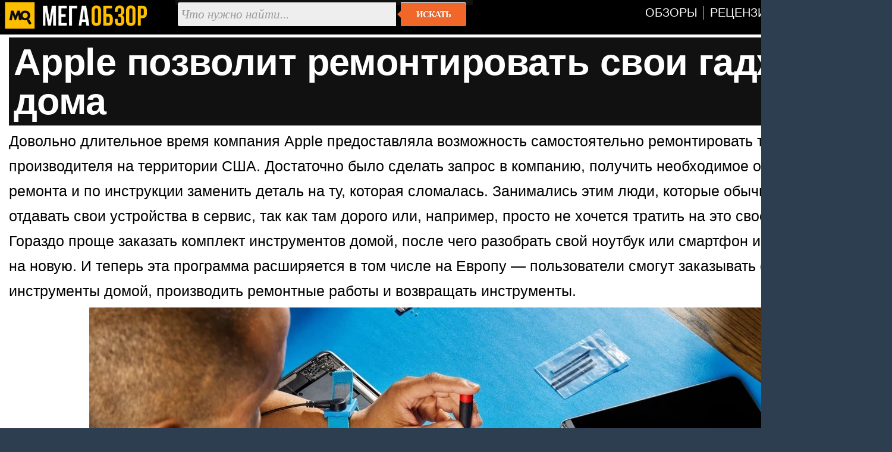

--- FILE ---
content_type: text/html; charset=utf-8
request_url: https://megaobzor.com/Apple-pozvolit-remontirovat-svoi-gadzheti-doma.html
body_size: 4641
content:
<!DOCTYPE html>
<html lang="ru" prefix="og: http://ogp.me/ns#">
<head>
	<title>Apple позволит ремонтировать свои гаджеты дома - MegaObzor</title>
	<meta http-equiv="content-type" content="text/html; charset=utf-8">
	<base href="https://megaobzor.com">
	<link rel="dns-prefetch" href="//google-analytics.com">
<link rel="dns-prefetch" href="//mc.yandex.ru">
<meta name="robots" content="index, follow">
<meta name="generator" content="SMM CMS">
<meta name="Copyright" content="2006-2026, MegaObzor">
<meta name="msapplication-squareXXxYYlogo" content="/static/img/moa.jpg">
<meta name="msapplication-TileImage" content="/static/img/moa.jpg">
<link rel="stylesheet" href="/static/css/full4.css">
	<link rel="shortcut icon" href="static/img/favicon.ico">
	<link rel="icon" type="image/png" href="/static/img/logo.jpg">
	<link rel="icon" sizes="192x192" href="/static/img/moa.jpg">
	<link rel="apple-touch-icon" href="/static/img/moa.jpg">
	<link rel="alternate" type="application/rss+xml" title="Все новости" href="/rss.php">

	<script type="application/ld+json">{
"@context":"https://schema.org",
"@type":"NewsArticle",
"mainEntityOfPage": {"@type": "WebPage", "@id": "https://megaobzor.com/Apple-pozvolit-remontirovat-svoi-gadzheti-doma.html"},
"headline": "Apple позволит ремонтировать свои гаджеты дома",
"image": { "@type": "ImageObject", "url": "https://megaobzor.com/uploads/stories/187843/2.webp", "height": 630, "width": 1200 },
"datePublished": "2022-12-06 18:36:51",
"author": {"@type": "Person", "name": "Сергей Ульянов" },
"publisher": { "@type": "Organization", "name": "MegaObzor.com", "logo": {"@type": "ImageObject", "url": "https://megaobzor.com/static/img/logo_amp.jpg", "width": 600, "height": 60}},
 "dateModified": "2022-12-06 18:36:51"}</script>
<meta property="og:type" content="article" />
<meta property="og:title" content="Apple позволит ремонтировать свои гаджеты дома"/>
<meta property="og:url" content="https://megaobzor.com/Apple-pozvolit-remontirovat-svoi-gadzheti-doma.html" />
<meta property="og:site_name" content="MegaObzor" />
<meta property="og:description" content="Довольно длительное время компания Apple предоставляла возможность самостоятельно ремонтировать технику производителя на территории США."/>
<meta property="og:image" content="https://megaobzor.com/uploads/stories/187843/2.webp"/>
<meta property="og:locale" content="ru_RU" />
<meta name="Description" content="Довольно длительное время компания Apple предоставляла возможность самостоятельно ремонтировать технику производителя на территории США."/>
</head>

<body>
<div id="mobzor">
	<div id="list2">
		<div id="contt">
			<div id="topnav">
				<div>
					<div class="qw1"><a href="/"><img src="/static/img/amplogo.webp" alt="MegaObzor" width="249" height="55"></a></div>
					<div class="qw2">
						<form action="/search" class="form-wrapper cf" accept-charset="utf-8">
							<input type="hidden" name="l10n" value="ru"/>
							<input type="hidden" name="reqenc" value="utf-8"/>
							<input type="hidden" name="searchid" value="2291747"/>
							<input name="text" type="text" id="yandexbox-text" placeholder="Что нужно найти..." required>
							<button type="submit">Искать</button>
						</form>
					</div>
					<div class="qw3">
						<nav id="menu" class="nav34">
							<ul>
								<li id="hjgk"><a href="/news-topic-15-page-1.html" title=""><span class="ne45">Обзоры</span></a></li>
								<li><a href="/news-topic-19-page-1.html" title=""><span class="ne45">Рецензии</span></a></li>							
								<li><a href="/Brand.html" title=""><span class="ne45">Бренды</span></a></li>
								<li><a href="/Tags.html" title=""><span class="ne45">Тэги</span></a></li>
							</ul>
						</nav>
						<div class="clear"></div>
					</div>
					<div class="clear"></div>
				</div>
			</div>	<div id="content2">
		<div id="headline">
	<h1>Apple позволит ремонтировать свои гаджеты дома</h1>
</div>		<div id="bodytext"><div id="widget-top"></div>Довольно длительное время компания Apple предоставляла возможность самостоятельно ремонтировать технику производителя на территории США. Достаточно было сделать запрос в компанию, получить необходимое оборудование для ремонта и по инструкции заменить деталь на ту, которая сломалась. Занимались этим люди, которые обычно не хотят отдавать свои устройства в сервис, так как там дорого или, например, просто не хочется тратить на это своё время и силы. Гораздо проще заказать комплект инструментов домой, после чего разобрать свой ноутбук или смартфон и заменить деталь на новую. И теперь эта программа расширяется в том числе на Европу — пользователи смогут заказывать себе инструменты домой, производить ремонтные работы и возвращать инструменты.


<p class="cent"><img src="uploads/stories/187843/2.webp" width="1200" height="799"></p>


Здесь стоит уточнить один момент — никто не гарантирует вам того, что вы сами в процессе ремонта устройства не сломаете гаджет. На рынке есть масса случаев, когда пользоваться решил сам себе отремонтировать смартфон и сломал шлейф экрана, после чего заплатил за ремонт уже не 50 долларов, а 350. Соответственно, если у вас какая-то мелкая поломка вроде замены динамика, то лучше обратиться к специалисту и заплатить небольшие деньги. Если же нужно заменить целую материнскую плату или дисплей, то можно попробовать ремонт в домашних условиях — если дисплей и так вышел из строя, то второй раз вы его уже не сломаете, так что можно попробовать решить проблему дешевле, чем в сервисе. Но пока что это лишь анонс.
</div><div id="widget-bottom"></div><div class="clear"></div><div id="navigon"><div class="artinfo">
	Автор - <span>Сергей Ульянов</span>. Размещено: <span>06 декабря 2022 18:36</span>. <span id="model_name" class="post-type">Apple</span>
</div></div><div class="clear"></div><div id="yandex_rtb_R-A-148010-19"></div><div class="clear"></div>		</div>
	<div class="cwbd"><a href="/Smartfon-HONOR-WIN-pokazali-na-foto.html" title="Смартфон HONOR WIN показали на фото ">Смартфон HONOR WIN показали на фото &hellip;</a><br>В сети появилась первая фотография смартфона HONOR WIN, который еще не был представлен официально. Отмети&hellip;<div class="clear"></div></div><div class="cwbd"><a href="/Budzhetnii-smartfon-TECNO-Spark-Go-3-gotov-k-vihodu.html" title="Бюджетный смартфон TECNO Spark Go 3 готов к выходу ">Бюджетный смартфон TECNO Spark Go 3 готов к выходу &hellip;</a><br>Компания TECNO объявила, что официальная презентация бюджетного смартфона Spark Go 3 состоится в Индии уж&hellip;<div class="clear"></div></div><div class="cwbd"><a href="/Realme-GT-8-Pro-pojavilsja-v-rossiiskoi-prodazhe.html" title="Realme GT 8 Pro появился в российской продаже ">Realme GT 8 Pro появился в российской продаже &hellip;</a><br>Отечественные ритейлеры дали старт российским продажам смартфона Realme GT 8 Pro, рекомендованная цена ко&hellip;<div class="clear"></div></div><div class="cwbd"><a href="/Samsung-Galaxy-S26-Ultra-poluchit-bolee-bistruu-pamjat.html" title="Samsung Galaxy S26 Ultra получит более быструю память">Samsung Galaxy S26 Ultra получит более быструю память&hellip;</a><br>Компания Samsung, вероятно, представит свою новейшую память LPDDR6 на выставке CES 2026, однако будущий ф&hellip;<div class="clear"></div></div><div class="cwbd"><a href="/Oficialno-Red-Magic-11-Air-gotov-k-vihodu.html" title="Официально: Red Magic 11 Air готов к выходу ">Официально: Red Magic 11 Air готов к выходу &hellip;</a><br>Бренд Red Magic объявил, что уже 20 января в Китае будет представлен тонкий смартфон Red Magic 11 Air. Пр&hellip;<div class="clear"></div></div><div class="cwbd"><a href="/Vivo-X300s-poluchit-akkumuljator-na-7000-mAch.html" title="Vivo X300s получит аккумулятор на 7000 мАч">Vivo X300s получит аккумулятор на 7000 мАч&hellip;</a><br>Авторитетный информатор Digital Chat Station поделился подробностями о новом смартфоне Vivo, которым, как&hellip;<div class="clear"></div></div><div class="cwbd"><a href="/Vivo-Y500-Pro-poluchit-akkumuljator-na-7000-mAch.html" title="Vivo Y500 Pro получит аккумулятор на 7000 мАч">Vivo Y500 Pro получит аккумулятор на 7000 мАч&hellip;</a><br>Компания Vivo раскрыла подробности о смартфоне Y500 Pro, который будет представлен в ближайшее время. Ита&hellip;<div class="clear"></div></div><div class="cwbd"><a href="/Flagman-HONOR-Magic8-Ultra-zasvetilsja-v-seti.html" title="Флагман HONOR Magic8 Ultra засветился в сети ">Флагман HONOR Magic8 Ultra засветился в сети &hellip;</a><br>Известный инсайдер Digital Chat Station сообщает, что в скором времени будет представлен топовый смартфон&hellip;<div class="clear"></div></div><div class="clear"></div><div class="slider2"><div class="labarat"><a href="/review-Honor-Magic-7-Pro.html" title="Обзор Honor Magic 7 Pro: AI-апгрейд одного из лучших смартфонов"><img src="uploads/stories/200743/icon.webp" alt="Обзор Honor Magic 7 Pro: AI-апгрейд одного из лучших смартфонов"><span>Обзор Honor Magic 7 Pro: AI-апгрейд одного из лучших смартфонов</span></a></div><div class="labarat"><a href="/review-Huawei-Mate-XT.html" title="Будущее уже здесь. Обзор Huawei Mate XT"><img src="uploads/stories/201100/icon.webp" alt="Будущее уже здесь. Обзор Huawei Mate XT"><span>Будущее уже здесь. Обзор Huawei Mate XT</span></a></div><div class="labarat"><a href="/review-Tecno-Spark-40.html" title="Tecno Spark 40 обзор и тесты доступного смартфона"><img src="uploads/stories/203997/icon.webp" alt="Tecno Spark 40 обзор и тесты доступного смартфона"><span>Tecno Spark 40 обзор и тесты доступного смартфона</span></a></div><div class="labarat"><a href="/review-realme-P3-Ultra.html" title="Обзор realme P3 Ultra. Заявка на лучший молодежный смартфон"><img src="uploads/stories/202755/icon.webp" alt="Обзор realme P3 Ultra. Заявка на лучший молодежный смартфон"><span>Обзор realme P3 Ultra. Заявка на лучший молодежный смартфон</span></a></div><div class="labarat"><a href="/review-realme-14-5G.html" title="realme 14 5G обзор и тесты смартфона с Snapdragon 6 Gen 4"><img src="uploads/stories/202438/icon.webp" alt="realme 14 5G обзор и тесты смартфона с Snapdragon 6 Gen 4"><span>realme 14 5G обзор и тесты смартфона с Snapdragon 6 Gen 4</span></a></div><div class="clear"></div></div><script nonce="Pyi3ve97uh8LlrmQJTR9Og==">window.yaContextCb=window.yaContextCb||[]</script>
<script src="https://yandex.ru/ads/system/context.js"  nonce="Pyi3ve97uh8LlrmQJTR9Og==" async></script>
<script nonce="Pyi3ve97uh8LlrmQJTR9Og==">
window.yaContextCb.push(() => {
    Ya.Context.AdvManager.render({
        "blockId": "R-A-148010-19",
        "renderTo": "yandex_rtb_R-A-148010-19",
    })
})
</script>
		</div>
	</div>
	<div class="clear"></div>
	<div class="footsocp">
		<div class="ftscp">
			<img src="/static/img/122.webp" width="62" height="55" alt="МегаОбзор" title="информация на сайте предназначена для лиц старше 16 лет">
		</div>
		<div class="ftscp">
			<small>ЭЛ № ФС 77 - 68301.</small> <a href="/About.html" title=""><small>Выходные данные СМИ</small></a> <img src="static/img/maij.webp" alt="МегаОбзор" width="248" height="50">
		</div>
		<div class="ftscp2">2006-2026<br>&copy; MegaObzor
		</div>
		<div class="clear"></div>
	</div>
	<script nonce="Pyi3ve97uh8LlrmQJTR9Og==">document.addEventListener('DOMContentLoaded', () => { setTimeout(function(){
(function(m,e,t,r,i,k,a){m[i]=m[i]||function(){(m[i].a=m[i].a||[]).push(arguments)}; m[i].l=1*new Date();k=e.createElement(t),a=e.getElementsByTagName(t)[0],k.async=1,k.src=r,a.parentNode.insertBefore(k,a)}) (window, document, "script", "https://mc.yandex.ru/metrika/tag.js", "ym");  ym(44467663, "init", {   clickmap:false,     trackLinks:false,    accurateTrackBounce:true  });
 }, 3000);});
	</script>
	<!-- Зависть хорошее чувство, ибо все начинается с мечты -->
</div></body></html>

